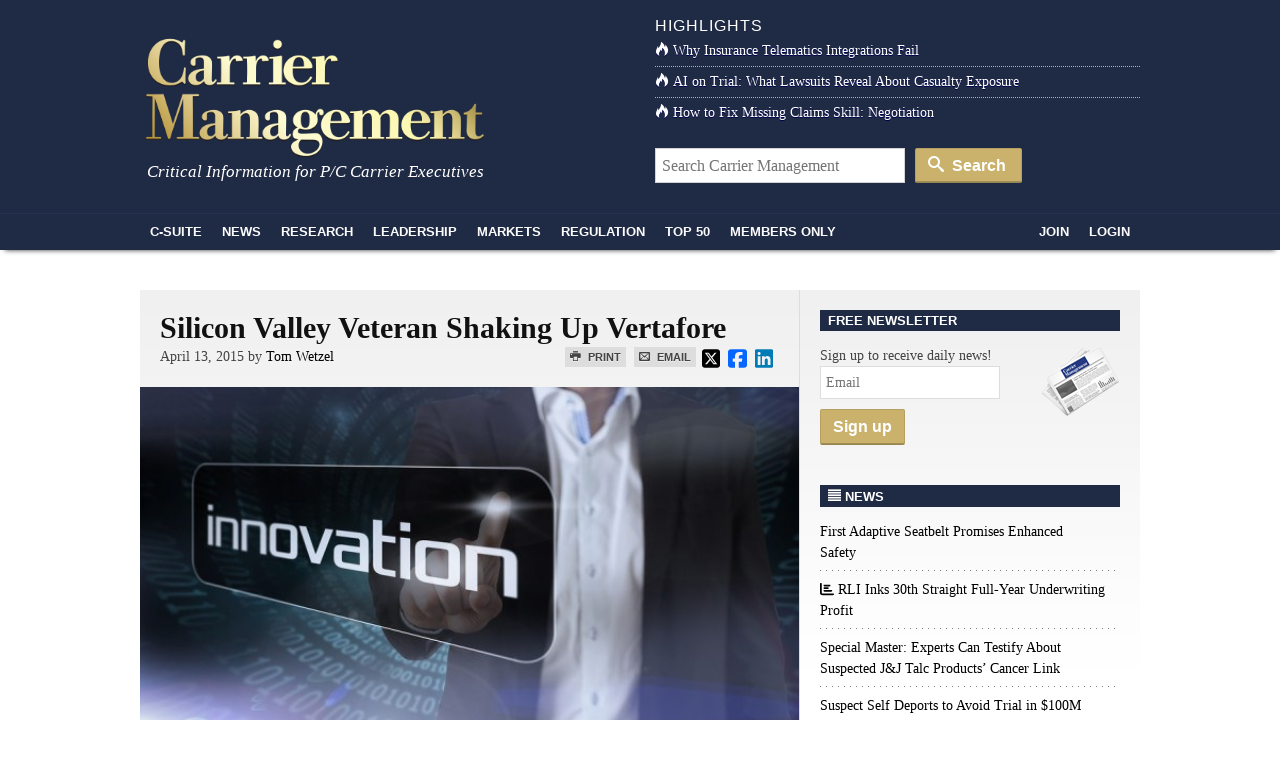

--- FILE ---
content_type: text/html; charset=UTF-8
request_url: https://www.carriermanagement.com/features/2015/04/13/138031.htm
body_size: 16612
content:
<!doctype html>
<html lang="en">
    <head>
  <meta charset="utf-8">
  <meta http-equiv="x-ua-compatible" content="ie=edge">
  <meta name="viewport" content="width=device-width, initial-scale=1">
  <script src="https://kit.fontawesome.com/bf319bf1b6.js" crossorigin="anonymous"></script>
  <meta name='robots' content='index, follow, max-image-preview:large, max-snippet:-1, max-video-preview:-1' />

	<title>Silicon Valley Veteran Shaking Up Vertafore</title>
	<meta name="description" content="Vertafore is forging new partnerships and shaking up how it develops and deploys new products. A big reason behind these efforts is Greg Wright, the" />
	<link rel="canonical" href="https://www.carriermanagement.com/features/2015/04/13/138031.htm" />
	<meta property="og:locale" content="en_US" />
	<meta property="og:type" content="article" />
	<meta property="og:title" content="Silicon Valley Veteran Shaking Up Vertafore - Carrier Management" />
	<meta property="og:description" content="Vertafore is forging new partnerships and shaking up how it develops and deploys new products. A big reason behind these efforts is Greg Wright, the" />
	<meta property="og:url" content="https://www.carriermanagement.com/features/2015/04/13/138031.htm" />
	<meta property="og:site_name" content="Carrier Management" />
	<meta property="article:published_time" content="2015-04-13T18:55:54+00:00" />
	<meta property="article:modified_time" content="2015-04-14T13:13:42+00:00" />
	<meta property="og:image" content="https://www.carriermanagement.com/assets/bigstock-Businessman-pointing-to-word-i-69269329-innovation-binary-code-0s-and-1s.jpg" />
	<meta property="og:image:width" content="900" />
	<meta property="og:image:height" content="600" />
	<meta property="og:image:type" content="image/jpeg" />
	<meta name="author" content="Tom Wetzel" />
	<meta name="twitter:card" content="summary_large_image" />
	<meta name="twitter:label1" content="Written by" />
	<meta name="twitter:data1" content="Tom Wetzel" />
	<meta name="twitter:label2" content="Est. reading time" />
	<meta name="twitter:data2" content="3 minutes" />
	<script type="application/ld+json" class="yoast-schema-graph">{"@context":"https://schema.org","@graph":[{"@type":"Article","@id":"https://www.carriermanagement.com/features/2015/04/13/138031.htm#article","isPartOf":{"@id":"https://www.carriermanagement.com/features/2015/04/13/138031.htm"},"author":[{"@id":"https://www.carriermanagement.com/#/schema/person/image/ebd2f6b00f49ad7516ef41d0952d02fa"}],"headline":"Silicon Valley Veteran Shaking Up Vertafore","datePublished":"2015-04-13T18:55:54+00:00","dateModified":"2015-04-14T13:13:42+00:00","mainEntityOfPage":{"@id":"https://www.carriermanagement.com/features/2015/04/13/138031.htm"},"wordCount":642,"image":{"@id":"https://www.carriermanagement.com/features/2015/04/13/138031.htm#primaryimage"},"thumbnailUrl":"/assets/bigstock-Businessman-pointing-to-word-i-69269329-innovation-binary-code-0s-and-1s.jpg","keywords":["Agency Management Systems","AMS","Greg Wright","Gregory Wright","Tom Wetzel","Vertafore"],"articleSection":["Brand Management &amp; Sales","CTO / Technology","External Perspective","Featured","Industry News","Innovation"],"inLanguage":"en-US"},{"@type":"WebPage","@id":"https://www.carriermanagement.com/features/2015/04/13/138031.htm","url":"https://www.carriermanagement.com/features/2015/04/13/138031.htm","name":"Silicon Valley Veteran Shaking Up Vertafore - Carrier Management","isPartOf":{"@id":"https://www.carriermanagement.com/#website"},"primaryImageOfPage":{"@id":"https://www.carriermanagement.com/features/2015/04/13/138031.htm#primaryimage"},"image":{"@id":"https://www.carriermanagement.com/features/2015/04/13/138031.htm#primaryimage"},"thumbnailUrl":"/assets/bigstock-Businessman-pointing-to-word-i-69269329-innovation-binary-code-0s-and-1s.jpg","datePublished":"2015-04-13T18:55:54+00:00","dateModified":"2015-04-14T13:13:42+00:00","author":{"@id":"https://www.carriermanagement.com/#/schema/person/ae8292c27baba7fc2b3436907865bd98"},"description":"Vertafore is forging new partnerships and shaking up how it develops and deploys new products. A big reason behind these efforts is Greg Wright, the","breadcrumb":{"@id":"https://www.carriermanagement.com/features/2015/04/13/138031.htm#breadcrumb"},"inLanguage":"en-US","potentialAction":[{"@type":"ReadAction","target":["https://www.carriermanagement.com/features/2015/04/13/138031.htm"]}]},{"@type":"ImageObject","inLanguage":"en-US","@id":"https://www.carriermanagement.com/features/2015/04/13/138031.htm#primaryimage","url":"/assets/bigstock-Businessman-pointing-to-word-i-69269329-innovation-binary-code-0s-and-1s.jpg","contentUrl":"/assets/bigstock-Businessman-pointing-to-word-i-69269329-innovation-binary-code-0s-and-1s.jpg","width":900,"height":600},{"@type":"BreadcrumbList","@id":"https://www.carriermanagement.com/features/2015/04/13/138031.htm#breadcrumb","itemListElement":[{"@type":"ListItem","position":1,"name":"Features","item":"https://www.carriermanagement.com/features/"},{"@type":"ListItem","position":2,"name":"Silicon Valley Veteran Shaking Up Vertafore"}]},{"@type":"WebSite","@id":"https://www.carriermanagement.com/#website","url":"https://www.carriermanagement.com/","name":"Carrier Management","description":"Critical Information for P/C Insurance Company Executives &amp; Directors","potentialAction":[{"@type":"SearchAction","target":{"@type":"EntryPoint","urlTemplate":"https://www.carriermanagement.com/?s={search_term_string}"},"query-input":{"@type":"PropertyValueSpecification","valueRequired":true,"valueName":"search_term_string"}}],"inLanguage":"en-US"},{"@type":"Person","@id":"https://www.carriermanagement.com/#/schema/person/image/ebd2f6b00f49ad7516ef41d0952d02fa","name":"Tom Wetzel","image":{"@type":"ImageObject","inLanguage":"en-US","@id":"https://www.carriermanagement.com/#/schema/person/image/23494c9101089ad44ae88ce9d2f56aac","url":"https://secure.gravatar.com/avatar/?s=96&d=mm&r=g","contentUrl":"https://secure.gravatar.com/avatar/?s=96&d=mm&r=g","caption":"Tom Wetzel"},"description":"Tom Wetzel heads his own insurance marketing firm that specializes in social media programs for agents through its Social Media Content Roadmap. For more information, the firm’s website is www.wetzelandassociates.com. Contact him at twetzel@wetzelandassociates.com","url":"/author/tom-wetzel/"}]}</script>


<link rel='dns-prefetch' href='//proxy.beyondwords.io' />
<link rel='dns-prefetch' href='//cdnjs.cloudflare.com' />
<link rel='dns-prefetch' href='//static.addtoany.com' />
<link rel="alternate" title="oEmbed (JSON)" type="application/json+oembed" href="https://www.carriermanagement.com/wp-json/oembed/1.0/embed?url=https%3A%2F%2Fwww.carriermanagement.com%2Ffeatures%2F2015%2F04%2F13%2F138031.htm" />
<link rel="alternate" title="oEmbed (XML)" type="text/xml+oembed" href="https://www.carriermanagement.com/wp-json/oembed/1.0/embed?url=https%3A%2F%2Fwww.carriermanagement.com%2Ffeatures%2F2015%2F04%2F13%2F138031.htm&#038;format=xml" />
<style id='wp-img-auto-sizes-contain-inline-css' type='text/css'>
img:is([sizes=auto i],[sizes^="auto," i]){contain-intrinsic-size:3000px 1500px}
/*# sourceURL=wp-img-auto-sizes-contain-inline-css */
</style>
<style id='classic-theme-styles-inline-css' type='text/css'>
/*! This file is auto-generated */
.wp-block-button__link{color:#fff;background-color:#32373c;border-radius:9999px;box-shadow:none;text-decoration:none;padding:calc(.667em + 2px) calc(1.333em + 2px);font-size:1.125em}.wp-block-file__button{background:#32373c;color:#fff;text-decoration:none}
/*# sourceURL=/wp-includes/css/classic-themes.min.css */
</style>
<link rel="stylesheet" href="https://cdnjs.cloudflare.com/ajax/libs/twitter-bootstrap/3.4.1/css/bootstrap.min.css">
<link rel="stylesheet" href="https://www.carriermanagement.com/app/themes/carriermanagement/mix/dist/cm.css?v=133">
    <script id="zones">
    <!--// <![CDATA[
        var OA_source = ""
        var OA_zones = {'intext':173}
    // ]]> -->
    </script>
    <link rel="https://api.w.org/" href="https://www.carriermanagement.com/wp-json/" /><link rel="alternate" title="JSON" type="application/json" href="https://www.carriermanagement.com/wp-json/wp/v2/posts/138031" /><link rel="dns-prefetch" href="//ra.wellsmedia.com"><link rel="dns-prefetch" href="//doan9yfi4ok1q.cloudfront.net"><link rel="dns-prefetch" href="//d6zxf491dr98g.cloudfront.net"><link rel="dns-prefetch" href="//djj4itscfdfvu.cloudfront.net"><link rel="dns-prefetch" href="//cdn.segment.com"><link rel="dns-prefetch" href="//www.google-analytics.com"><link rel="dns-prefetch" href="//fonts.google.com"><link rel="dns-prefetch" href="//fonts.gstatic.com"><link rel="dns-prefetch" href="//cdnjs.cloudflare.com"><link rel="dns-prefetch" href="//ml314.com"><link rel="dns-prefetch" href="//in.getclicky.com"><link rel="dns-prefetch" href="//static.getclicky.com"><link rel="dns-prefetch" href="//www.woopra.com"><link rel="dns-prefetch" href="//static.woopra.com"><link rel="dns-prefetch" href="//pixel.quantserve.com"><link rel="dns-prefetch" href="//rules.quantcount.com"><link rel="dns-prefetch" href="//secure.quantserve.com"><script type="text/javascript">
!function(){var analytics=window.analytics=window.analytics||[];if(!analytics.initialize)if(analytics.invoked)window.console&&console.error&&console.error("Segment snippet included twice.");else{analytics.invoked=!0;analytics.methods=["trackSubmit","trackClick","trackLink","trackForm","pageview","identify","reset","group","track","ready","alias","debug","page","once","off","on","addSourceMiddleware","addIntegrationMiddleware","setAnonymousId","addDestinationMiddleware"];analytics.factory=function(e){return function(){var t=Array.prototype.slice.call(arguments);t.unshift(e);analytics.push(t);return analytics}};for(var e=0;e<analytics.methods.length;e++){var key=analytics.methods[e];analytics[key]=analytics.factory(key)}analytics.load=function(key,e){var t=document.createElement("script");t.type="text/javascript";t.async=!0;t.src="https://cdn.segment.com/analytics.js/v1/" + key + "/analytics.min.js";var n=document.getElementsByTagName("script")[0];n.parentNode.insertBefore(t,n);analytics._loadOptions=e};analytics._writeKey="bqXGlbC93QYmtYhizlE49NJv7C59SkY4";analytics.SNIPPET_VERSION="4.13.2";
analytics.load("bqXGlbC93QYmtYhizlE49NJv7C59SkY4");
analytics.page({"platform":"web","article-type":"free","category":"Brand Management & Sales, CTO \/ Technology, External Perspective, Featured, Industry News, Innovation","author":"Tom Wetzel"});
}}();

//ccm informer
(function(f,i,c){var a=decodeURIComponent,e="",l="",o="||",g=";;",h="split",b="length",j="indexOf",k=0,n="localStorage",m="_ccmdt";f[c]=f[c]||{};function d(q){var p;if(f[n]){return f[n][q]||""}else{p=i.cookie.match(q+"=([^;]*)");return(p&&p[1])||""}}f[c].us={};e=a(d(m))[h](o);k=e[b];if(k>0){while(k--){l=e[k][h]("=");if(l[b]>1){if(l[1][j](g)>-1){f[c].us[l[0]]=l[1][h](g);f[c].us[l[0]].pop()}else{f[c].us[l[0]]=l[1]}}}}})(window,document,"_ml");

analytics.ready(function() {
        (function () {
        _ml = window._ml || {};
        _ml.eid = '80530';
        _ml.informer = {
            callback: function (gaSet,gaSend) { //call back when profile is loaded

                // GA4
                if (typeof analytics != 'undefined' && !_ml.isEmptyObj(_ml.us)) {
                  analytics.track("bombora_profile", {
                    nonInteraction: 1,
                    bombora_domain: _ml.us.dm,
                    bombora_company_revenue: _ml.us.cr,
                    bombora_company_size: _ml.us.cs,
                    bombora_decision_maker: _ml.us.dcm,
                    bombora_functional_area: (_ml.us.fa && _ml.us.fa.length > 0) ? _ml.us.fa[0] : null,
                    bombora_industry: _ml.us.ind,
                    bombora_install_data: (_ml.us.ins && _ml.us.ins.length > 0) ? _ml.us.ins[0] : null,
                    bombora_predictive_cat: (_ml.us.pc && _ml.us.pc.length > 0) ? _ml.us.pc[0] : null,
                    bombora_professional_grp: (_ml.us.pg && _ml.us.pg.length > 0) ? _ml.us.pg[0] : null,
                    bombora_seniority: _ml.us.sn,
                    bombora_topic: (_ml.us.tp && _ml.us.tp.length > 0) ? _ml.us.tp[0] : null,
                  });
                }

            },
            enable: true
        };
        var s = document.getElementsByTagName('script')[0], cd = new Date(), mltag = document.createElement('script');
        mltag.type = 'text/javascript'; mltag.async = true;
        mltag.src = 'https://ml314.com/tag.aspx?' + cd.getDate() + cd.getMonth() + cd.getFullYear();
        s.parentNode.insertBefore(mltag, s);
    })();
});

</script>

<script src="https://cdn.usefathom.com/script.js" data-site="UQAOLAVK" defer></script>

<script defer data-domain="carriermanagement.com" src="https://plausible.io/js/script.js"></script>
<style id='global-styles-inline-css' type='text/css'>
:root{--wp--preset--aspect-ratio--square: 1;--wp--preset--aspect-ratio--4-3: 4/3;--wp--preset--aspect-ratio--3-4: 3/4;--wp--preset--aspect-ratio--3-2: 3/2;--wp--preset--aspect-ratio--2-3: 2/3;--wp--preset--aspect-ratio--16-9: 16/9;--wp--preset--aspect-ratio--9-16: 9/16;--wp--preset--color--black: #000000;--wp--preset--color--cyan-bluish-gray: #abb8c3;--wp--preset--color--white: #ffffff;--wp--preset--color--pale-pink: #f78da7;--wp--preset--color--vivid-red: #cf2e2e;--wp--preset--color--luminous-vivid-orange: #ff6900;--wp--preset--color--luminous-vivid-amber: #fcb900;--wp--preset--color--light-green-cyan: #7bdcb5;--wp--preset--color--vivid-green-cyan: #00d084;--wp--preset--color--pale-cyan-blue: #8ed1fc;--wp--preset--color--vivid-cyan-blue: #0693e3;--wp--preset--color--vivid-purple: #9b51e0;--wp--preset--gradient--vivid-cyan-blue-to-vivid-purple: linear-gradient(135deg,rgb(6,147,227) 0%,rgb(155,81,224) 100%);--wp--preset--gradient--light-green-cyan-to-vivid-green-cyan: linear-gradient(135deg,rgb(122,220,180) 0%,rgb(0,208,130) 100%);--wp--preset--gradient--luminous-vivid-amber-to-luminous-vivid-orange: linear-gradient(135deg,rgb(252,185,0) 0%,rgb(255,105,0) 100%);--wp--preset--gradient--luminous-vivid-orange-to-vivid-red: linear-gradient(135deg,rgb(255,105,0) 0%,rgb(207,46,46) 100%);--wp--preset--gradient--very-light-gray-to-cyan-bluish-gray: linear-gradient(135deg,rgb(238,238,238) 0%,rgb(169,184,195) 100%);--wp--preset--gradient--cool-to-warm-spectrum: linear-gradient(135deg,rgb(74,234,220) 0%,rgb(151,120,209) 20%,rgb(207,42,186) 40%,rgb(238,44,130) 60%,rgb(251,105,98) 80%,rgb(254,248,76) 100%);--wp--preset--gradient--blush-light-purple: linear-gradient(135deg,rgb(255,206,236) 0%,rgb(152,150,240) 100%);--wp--preset--gradient--blush-bordeaux: linear-gradient(135deg,rgb(254,205,165) 0%,rgb(254,45,45) 50%,rgb(107,0,62) 100%);--wp--preset--gradient--luminous-dusk: linear-gradient(135deg,rgb(255,203,112) 0%,rgb(199,81,192) 50%,rgb(65,88,208) 100%);--wp--preset--gradient--pale-ocean: linear-gradient(135deg,rgb(255,245,203) 0%,rgb(182,227,212) 50%,rgb(51,167,181) 100%);--wp--preset--gradient--electric-grass: linear-gradient(135deg,rgb(202,248,128) 0%,rgb(113,206,126) 100%);--wp--preset--gradient--midnight: linear-gradient(135deg,rgb(2,3,129) 0%,rgb(40,116,252) 100%);--wp--preset--font-size--small: 13px;--wp--preset--font-size--medium: 20px;--wp--preset--font-size--large: 36px;--wp--preset--font-size--x-large: 42px;--wp--preset--spacing--20: 0.44rem;--wp--preset--spacing--30: 0.67rem;--wp--preset--spacing--40: 1rem;--wp--preset--spacing--50: 1.5rem;--wp--preset--spacing--60: 2.25rem;--wp--preset--spacing--70: 3.38rem;--wp--preset--spacing--80: 5.06rem;--wp--preset--shadow--natural: 6px 6px 9px rgba(0, 0, 0, 0.2);--wp--preset--shadow--deep: 12px 12px 50px rgba(0, 0, 0, 0.4);--wp--preset--shadow--sharp: 6px 6px 0px rgba(0, 0, 0, 0.2);--wp--preset--shadow--outlined: 6px 6px 0px -3px rgb(255, 255, 255), 6px 6px rgb(0, 0, 0);--wp--preset--shadow--crisp: 6px 6px 0px rgb(0, 0, 0);}:where(.is-layout-flex){gap: 0.5em;}:where(.is-layout-grid){gap: 0.5em;}body .is-layout-flex{display: flex;}.is-layout-flex{flex-wrap: wrap;align-items: center;}.is-layout-flex > :is(*, div){margin: 0;}body .is-layout-grid{display: grid;}.is-layout-grid > :is(*, div){margin: 0;}:where(.wp-block-columns.is-layout-flex){gap: 2em;}:where(.wp-block-columns.is-layout-grid){gap: 2em;}:where(.wp-block-post-template.is-layout-flex){gap: 1.25em;}:where(.wp-block-post-template.is-layout-grid){gap: 1.25em;}.has-black-color{color: var(--wp--preset--color--black) !important;}.has-cyan-bluish-gray-color{color: var(--wp--preset--color--cyan-bluish-gray) !important;}.has-white-color{color: var(--wp--preset--color--white) !important;}.has-pale-pink-color{color: var(--wp--preset--color--pale-pink) !important;}.has-vivid-red-color{color: var(--wp--preset--color--vivid-red) !important;}.has-luminous-vivid-orange-color{color: var(--wp--preset--color--luminous-vivid-orange) !important;}.has-luminous-vivid-amber-color{color: var(--wp--preset--color--luminous-vivid-amber) !important;}.has-light-green-cyan-color{color: var(--wp--preset--color--light-green-cyan) !important;}.has-vivid-green-cyan-color{color: var(--wp--preset--color--vivid-green-cyan) !important;}.has-pale-cyan-blue-color{color: var(--wp--preset--color--pale-cyan-blue) !important;}.has-vivid-cyan-blue-color{color: var(--wp--preset--color--vivid-cyan-blue) !important;}.has-vivid-purple-color{color: var(--wp--preset--color--vivid-purple) !important;}.has-black-background-color{background-color: var(--wp--preset--color--black) !important;}.has-cyan-bluish-gray-background-color{background-color: var(--wp--preset--color--cyan-bluish-gray) !important;}.has-white-background-color{background-color: var(--wp--preset--color--white) !important;}.has-pale-pink-background-color{background-color: var(--wp--preset--color--pale-pink) !important;}.has-vivid-red-background-color{background-color: var(--wp--preset--color--vivid-red) !important;}.has-luminous-vivid-orange-background-color{background-color: var(--wp--preset--color--luminous-vivid-orange) !important;}.has-luminous-vivid-amber-background-color{background-color: var(--wp--preset--color--luminous-vivid-amber) !important;}.has-light-green-cyan-background-color{background-color: var(--wp--preset--color--light-green-cyan) !important;}.has-vivid-green-cyan-background-color{background-color: var(--wp--preset--color--vivid-green-cyan) !important;}.has-pale-cyan-blue-background-color{background-color: var(--wp--preset--color--pale-cyan-blue) !important;}.has-vivid-cyan-blue-background-color{background-color: var(--wp--preset--color--vivid-cyan-blue) !important;}.has-vivid-purple-background-color{background-color: var(--wp--preset--color--vivid-purple) !important;}.has-black-border-color{border-color: var(--wp--preset--color--black) !important;}.has-cyan-bluish-gray-border-color{border-color: var(--wp--preset--color--cyan-bluish-gray) !important;}.has-white-border-color{border-color: var(--wp--preset--color--white) !important;}.has-pale-pink-border-color{border-color: var(--wp--preset--color--pale-pink) !important;}.has-vivid-red-border-color{border-color: var(--wp--preset--color--vivid-red) !important;}.has-luminous-vivid-orange-border-color{border-color: var(--wp--preset--color--luminous-vivid-orange) !important;}.has-luminous-vivid-amber-border-color{border-color: var(--wp--preset--color--luminous-vivid-amber) !important;}.has-light-green-cyan-border-color{border-color: var(--wp--preset--color--light-green-cyan) !important;}.has-vivid-green-cyan-border-color{border-color: var(--wp--preset--color--vivid-green-cyan) !important;}.has-pale-cyan-blue-border-color{border-color: var(--wp--preset--color--pale-cyan-blue) !important;}.has-vivid-cyan-blue-border-color{border-color: var(--wp--preset--color--vivid-cyan-blue) !important;}.has-vivid-purple-border-color{border-color: var(--wp--preset--color--vivid-purple) !important;}.has-vivid-cyan-blue-to-vivid-purple-gradient-background{background: var(--wp--preset--gradient--vivid-cyan-blue-to-vivid-purple) !important;}.has-light-green-cyan-to-vivid-green-cyan-gradient-background{background: var(--wp--preset--gradient--light-green-cyan-to-vivid-green-cyan) !important;}.has-luminous-vivid-amber-to-luminous-vivid-orange-gradient-background{background: var(--wp--preset--gradient--luminous-vivid-amber-to-luminous-vivid-orange) !important;}.has-luminous-vivid-orange-to-vivid-red-gradient-background{background: var(--wp--preset--gradient--luminous-vivid-orange-to-vivid-red) !important;}.has-very-light-gray-to-cyan-bluish-gray-gradient-background{background: var(--wp--preset--gradient--very-light-gray-to-cyan-bluish-gray) !important;}.has-cool-to-warm-spectrum-gradient-background{background: var(--wp--preset--gradient--cool-to-warm-spectrum) !important;}.has-blush-light-purple-gradient-background{background: var(--wp--preset--gradient--blush-light-purple) !important;}.has-blush-bordeaux-gradient-background{background: var(--wp--preset--gradient--blush-bordeaux) !important;}.has-luminous-dusk-gradient-background{background: var(--wp--preset--gradient--luminous-dusk) !important;}.has-pale-ocean-gradient-background{background: var(--wp--preset--gradient--pale-ocean) !important;}.has-electric-grass-gradient-background{background: var(--wp--preset--gradient--electric-grass) !important;}.has-midnight-gradient-background{background: var(--wp--preset--gradient--midnight) !important;}.has-small-font-size{font-size: var(--wp--preset--font-size--small) !important;}.has-medium-font-size{font-size: var(--wp--preset--font-size--medium) !important;}.has-large-font-size{font-size: var(--wp--preset--font-size--large) !important;}.has-x-large-font-size{font-size: var(--wp--preset--font-size--x-large) !important;}
/*# sourceURL=global-styles-inline-css */
</style>
</head>

    <body class="wp-singular post-template-default single single-post postid-138031 single-format-standard wp-theme-carriermanagement 138031.htm">
                
<header id="header" class="clearfix">
    <a class="skip-link" href='#main'>Skip to content</a>

    
    <div id="logo-area" class="container">
        <div class="row">
            <div class="col col-sm-6">
                <h1 id="logo"><a href="https://www.carriermanagement.com/" title="Carrier Management" rel="home"><img src="https://www.carriermanagement.com/img/cm-logo-nom-926x334.png" alt="Carrier Management" width="340" height="125" /></a></h1>
                <div id="tagline">Critical Information for P/C Carrier Executives</div>
            </div>

            <div class="col col-sm-6 headlines">
                <h4>Highlights</h4>
<ul>
    <li><a href="https://www.carriermanagement.com/features/2025/11/24/281755.htm"><i class="icon-fire  icon-white"></i>Why Insurance Telematics Integrations Fail</a></li><li><a href="https://www.carriermanagement.com/features/2025/11/17/281493.htm"><i class="icon-fire  icon-white"></i>AI on Trial: What Lawsuits Reveal About Casualty Exposure</a></li><li><a href="https://www.carriermanagement.com/features/2025/12/10/282224.htm"><i class="icon-fire  icon-white"></i>How to Fix Missing Claims Skill: Negotiation</a></li></ul>
<form role="search" method="get" class="form-search" action="https://www.carriermanagement.com/search/">
  <label class="hide" for="q">Search for:</label>
  <input type="text" value="" name="q" id="q" class="search-query" placeholder="Search Carrier Management">
  <button type="submit" class="btn btn-primary"><i class="icon-search icon-white"></i> Search</button>
</form>
            </div>
        </div>
    </div>
    <div id="sticky-nav-marker"></div>
    <div id="sticky-nav">
        <div class="container">
            <ul class="nav-main">
                <li id="small-logo"><a href="/"><img src="/assets/img/carrier-management-gold-95x36.png" alt="Carrier Management"/></a></li>
                <li id="nav-csuite" class="subnav hidden-xs"><a href="/c-suite/">C-Suite</a></li>
                <li id="nav-news" class="subnav"><a href="/news/">News</a></li>
                <li id="nav-research"><a href="/research/">Research</a></li>
                <li id="nav-leadership" class="subnav"><a href="/leadership-strategy/">Leadership</a></li>
                <li id="nav-markets" class="subnav hidden-xs"><a href="/markets/">Markets</a></li>
                <li id="nav-regulation" class="subnav hidden-xs"><a href="/regulation-compliance/">Regulation</a></li>
                <li id="nav-top" class="subnav"><a href="/top-content/">Top 50</a></li>
                <li id="nav-membersonly" class="subnav"><a href="/members-only/">Members Only</a></li>
            </ul>
            <ul class="nav-main pull-right">
                                                        <li id="nav-join" class="subnav"><a href="https://www.carriermanagement.com/members/signup?redirect_to=https%3A%2F%2Fwww.carriermanagement.com%2Ffeatures%2F2015%2F04%2F13%2F138031.htm" rel="nofollow">Join</a></li>
                    <li id="nav-login"><a href="https://www.carriermanagement.com/members/login?redirect_to=https://www.carriermanagement.com/features/2015/04/13/138031.htm" rel="nofollow">Login</a></li>
                                                </ul>
        </div>

        <div id="sticky-nav-header" class="mega-menu hide">
    <div id="subnav-csuite" class="subnav">
        <div class="container">
            <div class="row">
                <div class="col col-sm-4">
                    <ul class="nav nav-list">
                        <li><a href="/c-suite/boardroom-agenda/">Boardroom Agenda</a></li>
                        <li><a href="/c-suite/chief-executive/">CEO / Chief Executive</a></li>
                        <li><a href="/c-suite/financial/">CFO / Financial</a></li>
                        <li><a href="/c-suite/underwriting/">Underwriting</a></li>
                        <li><a href="/c-suite/technology/">CTO / Technology</a></li>
                        <li><a href="/c-suite/risk/">Risk</a></li>
                        <li><a href="/c-suite/brand-management/">Brand Management &amp; Sales</a></li>
                        <li><a href="/c-suite/investment-officers/">Investment Officers</a></li>
                        <li><a href="/c-suite/claims-legal/">Claims / Legal</a></li>
                        <li><a href="/c-suite/talent-management/">Talent Management</a></li>
                    </ul>
                </div>
                                    <div class="col col-sm-4">
                        <a class="article" href="https://www.carriermanagement.com/news/2026/01/23/283770.htm">
                            <img width="300" height="150" src="/assets/20251213_EX60_MEDIA_044-300x150.jpeg" class="attachment-mega-menu-span4 size-mega-menu-span4 wp-post-image" alt="" decoding="async">                            <span>First Adaptive Seatbelt Promises Enhanced Safety</span>
                        </a>
                    </div>
                                    <div class="col col-sm-4">
                        <a class="article" href="https://www.carriermanagement.com/news/2026/01/23/283771.htm">
                            <img width="300" height="150" src="/assets/full_pose_baseball_player_swinging_bat_and_loo_aaeb3f7e-885b-454a-9a52-4c8aa47ac542-300x150.png" class="attachment-mega-menu-span4 size-mega-menu-span4 wp-post-image" alt="" decoding="async">                            <span>RLI Inks 30th Straight Full-Year Underwriting Profit</span>
                        </a>
                    </div>
                            </div>
        </div>
    </div>

    <div id="subnav-news" class="subnav">
        <div class="container">
            <div class="row">
                <div class="col col-sm-4">
                    <ul class="nav nav-list">
                        <li><a href="/news/us/">U.S.</a></li>
                        <li><a href="/news/international/">International</a></li>
                        <li><a href="/news/industry-news/">Industry News</a></li>
                        <li><a href="/news/government/">Government</a></li>
                        <li><a href="/news/technology-science/">Technology &amp; Science</a></li>
                    </ul>
                </div>
                                    <div class="col col-sm-4">
                        <a class="article" href="https://www.carriermanagement.com/news/2026/01/23/283767.htm">
                            <img width="300" height="150" src="/assets/Johnson-and-Johnson-court-gavel-Bigstock-2-300x150.jpg" class="attachment-mega-menu-span4 size-mega-menu-span4 wp-post-image" alt="" loading="lazy" decoding="async">                            <span>Special Master: Experts Can Testify About Suspected J&#038;J Talc Products&#8217; Cancer Link</span>
                        </a>
                    </div>
                                    <div class="col col-sm-4">
                        <a class="article" href="https://www.carriermanagement.com/news/2026/01/23/283763.htm">
                            <img width="300" height="150" src="/assets/AP26022068908311-300x150.jpg" class="attachment-mega-menu-span4 size-mega-menu-span4 wp-post-image" alt="" loading="lazy" decoding="async">                            <span>Suspect Self Deports to Avoid Trial in $100M California Jewelry Heist</span>
                        </a>
                    </div>
                            </div>

            <h4><a href="/news/">See all News <i class="icon-open-right"></i></a></h4>
        </div>
    </div>

    <div id="subnav-leadership" class="subnav">
        <div class="container">
            <div class="row">
                <div class="col col-sm-4">
                    <ul class="nav nav-list">
                        <li><a href="/leadership-strategy/executive-spotlight/">Executive Spotlight</a></li>
                        <li><a href="/leadership-strategy/innovation/">Innovation</a></li>
                        <li><a href="/leadership-strategy/strategy/">Strategy</a></li>
                        <li><a href="/leadership-strategy/leadership/">Leadership</a></li>
                        <li><a href="/leadership-strategy/performance/">Performance</a></li>
                        <li><a href="/leadership-strategy/growth-initiatives/">Growth Initiatives</a></li>
                        <li><a href="/leadership-strategy/social-responsibility/">Social Responsibility</a></li>
                    </ul>
                </div>
                                    <div class="col col-sm-4">
                        <a class="article" href="https://www.carriermanagement.com/features/2026/01/23/283745.htm" style="display: block;">
                            <img width="300" height="150" src="/assets/Wildfire-Aftermath-Adjuster-on-Phone-ChatGPT-Image-Jan-16-2026-01_19_24-PM-300x150.png" class="attachment-mega-menu-span4 size-mega-menu-span4 wp-post-image" alt="" loading="lazy" decoding="async">                            <span>Navigating Seasonal Spikes in Insurance: Lessons From the 2025 LA Wildfires</span>
                        </a>
                    </div>
                                    <div class="col col-sm-4">
                        <a class="article" href="https://www.carriermanagement.com/news/2026/01/22/283686.htm" style="display: block;">
                            <img width="300" height="150" src="/assets/Travelers-Hartford-Connecticut-2-full-300x150.jpg" class="attachment-mega-menu-span4 size-mega-menu-span4 wp-post-image" alt="" loading="lazy" decoding="async">                            <span>20,000 AI Users at Travelers Prep for Innovation 2.0; Claims Call Centers Cut</span>
                        </a>
                    </div>
                            </div>
        </div>
    </div>

    <div id="subnav-markets" class="subnav">
        <div class="container">
            <div class="row">
                <div class="col col-sm-4">
                    <ul class="nav nav-list">
                        <li><a href="/markets/reinsurance/">Reinsurance</a></li>
                        <li><a href="/markets/emerging-markets/">Emerging Markets</a></li>
                        <li><a href="/markets/global-economy/">Global Economy</a></li>
                        <li><a href="/markets/personal-lines/">Personal Lines</a></li>
                        <li><a href="/markets/commercial-lines/">Commercial Lines</a></li>
                        <li><a href="/markets/specialty/">Specialty</a></li>
                    </ul>
                </div>
                                    <div class="col col-sm-4">
                        <a class="article" href="https://www.carriermanagement.com/news/2026/01/22/283693.htm" style="display: block;">
                            <img width="300" height="150" src="/assets/zurich-insurance-group-hq-bloomberg-300x150.jpg" class="attachment-mega-menu-span4 size-mega-menu-span4 wp-post-image" alt="" loading="lazy" decoding="async">                            <span>Update: Beazley Rejects Zurich Insurance&#8217;s £7.7 Billion Takeover Bid</span>
                        </a>
                    </div>
                                    <div class="col col-sm-4">
                        <a class="article" href="https://www.carriermanagement.com/news/2026/01/21/283656.htm" style="display: block;">
                            <img width="300" height="150" src="/assets/Home-burning-in-Colorado-Bloomberg-300x150.jpg" class="attachment-mega-menu-span4 size-mega-menu-span4 wp-post-image" alt="" loading="lazy" decoding="async">                            <span>LA Fire Survivors Got a Rude Surprise That Could Hit More Americans</span>
                        </a>
                    </div>
                            </div>
        </div>
    </div>

    <div id="subnav-regulation" class="subnav">
        <div class="container">
            <div class="row">
                <div class="col col-sm-4">
                    <ul class="nav nav-list">
                        <li><a href="/regulation-compliance/insurance-regulation/">Insurance Regulation</a></li>
                        <li><a href="/regulation-compliance/securities-regulation/">Securities Regulation</a></li>
                        <li><a href="/regulation-compliance/accounting-tax/">Accounting &amp; Tax</a></li>
                        <li><a href="/regulation-compliance/rating-agencies/">Rating Agencies</a></li>
                    </ul>
                </div>
                                    <div class="col col-sm-4">
                        <a class="article" href="https://www.carriermanagement.com/news/2026/01/21/283654.htm" style="display: block;">
                            <img width="300" height="150" src="/assets/Capitol-Hill-300x150.jpg" class="attachment-mega-menu-span4 size-mega-menu-span4 wp-post-image" alt="" loading="lazy" decoding="async">                            <span>Insurance Regulators, Trades Get Behind Latest Effort to Abolish FIO</span>
                        </a>
                    </div>
                                    <div class="col col-sm-4">
                        <a class="article" href="https://www.carriermanagement.com/news/2026/01/20/283636.htm" style="display: block;">
                            <img width="300" height="150" src="/assets/AdobeStock_713370191-businessman-balancing-stable-unstable-300x150.jpeg" class="attachment-mega-menu-span4 size-mega-menu-span4 wp-post-image" alt="" loading="lazy" decoding="async">                            <span>Outlook on Reinsurance Has Changed; Pre-&#8217;23 Property Pricing Back: AM Best</span>
                        </a>
                    </div>
                            </div>
        </div>
    </div>

    <div id="subnav-top" class="subnav">
        <div class="container">
            <div class="row">
                            <div class="col col-sm-3">
                    <a class="article" href="https://www.carriermanagement.com/news/2026/01/06/283147.htm">
                        <img width="235" height="150" src="/assets/satellite-view-of-hurricane-1543208143-AdobeStock-235x150.jpeg" class="attachment-mega-menu-span3 size-mega-menu-span3 wp-post-image" alt="" loading="lazy" decoding="async">                        <span>First Atlantic Hurricane Forecast for 2026 Suggests Season Close to 30-Year Norm</span>
                    </a>
                </div>
                            <div class="col col-sm-3">
                    <a class="article" href="https://www.carriermanagement.com/features/2026/01/08/283223.htm">
                        <img width="235" height="150" src="/assets/2026-trends-AdobeStock_1710044090-235x150.jpeg" class="attachment-mega-menu-span3 size-mega-menu-span3 wp-post-image" alt="" loading="lazy" decoding="async">                        <span>Five AI Trends Reshaping Insurance in 2026</span>
                    </a>
                </div>
                            <div class="col col-sm-3">
                    <a class="article" href="https://www.carriermanagement.com/news/2026/01/12/283239.htm">
                        <img width="235" height="150" src="/assets/Better-Insurance-Financials-Operating-Income-with-AI-235x150.png" class="attachment-mega-menu-span3 size-mega-menu-span3 wp-post-image" alt="" loading="lazy" decoding="async">                        <span>Expense Ratio Analysis: AI, Remote Work Drive Better P/C Insurer Results</span>
                    </a>
                </div>
                            <div class="col col-sm-3">
                    <a class="article" href="https://www.carriermanagement.com/news/2026/01/06/283094.htm">
                        <img width="235" height="150" src="/assets/bigstock-Business-people-making-a-toast-party-424469132-235x150.jpg" class="attachment-mega-menu-span3 size-mega-menu-span3 wp-post-image" alt="" loading="lazy" decoding="async">                        <span>Good Times for U.S. P/C Insurers May Not Last; Auto Challenges Ahead</span>
                    </a>
                </div>
                        </div>

            <h4><a href="/top-content/">See all Top 50 <i class="icon-open-right"></i></a></h4>
        </div>
    </div>

    <div id="subnav-membersonly" class="subnav">
        <div class="container">
            <div class="row">
                            <div class="col col-sm-3">
                    <a class="article" href="https://www.carriermanagement.com/features/2026/01/21/283658.htm">
                        <img width="235" height="150" src="/assets/2026-trends-AdobeStock_1865075770-235x150.jpeg" class="attachment-mega-menu-span3 size-mega-menu-span3 wp-post-image" alt="" loading="lazy" decoding="async">                        <span>Six Forces That Will Reshape Insurance in 2026</span>
                    </a>
                </div>
                            <div class="col col-sm-3">
                    <a class="article" href="https://www.carriermanagement.com/features/2026/01/20/283596.htm">
                        <img width="235" height="150" src="/assets/AI-driven-financial-analysis-on-paper-ChatGPT-235x150.png" class="attachment-mega-menu-span3 size-mega-menu-span3 wp-post-image" alt="" loading="lazy" decoding="async">                        <span>Negotiation by Design: Why Writing Beats Talking</span>
                    </a>
                </div>
                            <div class="col col-sm-3">
                    <a class="article" href="https://www.carriermanagement.com/features/2026/01/05/283067.htm">
                        <img width="235" height="150" src="/assets/12222025-Two-roads-diverge-good-enough-and-optimal-Copilot-235x150.jpg" class="attachment-mega-menu-span3 size-mega-menu-span3 wp-post-image" alt="" loading="lazy" decoding="async">                        <span>Why &#8216;Good Enough&#8217; Is Killing Insurance: The Hidden Cost of Satisficing</span>
                    </a>
                </div>
                            <div class="col col-sm-3">
                    <a class="article" href="https://www.carriermanagement.com/features/2025/12/29/282845.htm">
                        <img width="235" height="150" src="/assets/bigstock-Digital-Transaction-Outline-O-371425219-235x150.jpg" class="attachment-mega-menu-span3 size-mega-menu-span3 wp-post-image" alt="" loading="lazy" decoding="async">                        <span>How Insurers Can Avoid Post-Merger Technology Failure</span>
                    </a>
                </div>
                        </div>

            <h4><a href="/members-only/">See all Members Only Content <i class="icon-open-right"></i></a></h4>
        </div>
    </div>
    <div id="subnav-join" class="subnav">
        <div class="container">
            <div class="row">
                <div class="col col-sm-4">
                    <h4>Benefits</h4>
                    <ul class="bullets">
                        <li><strong>News for the P/C Insurance C-Suite</strong> - Focused reporting from reliable sources and experienced financial journalists.</li>
                        <li><strong>Research and Analysis Not Found Elsewhere</strong> - Exclusive content from researchers think tanks, industry experts and respected analysts.</li>
                        <li><strong>High-Profile Peers</strong> - Interviews with thought leaders in the global and U.S. insurance industry.</li>
                    </ul>
                </div>
                <div class="col col-sm-4 col-sm-offset-1">
                    <h4>Online Access</h4>
                    Complete, unrestricted access to the popular CarrierManagement.com website, which provides insurance company C-suite executives with daily news, white papers, advice, instruction and editorial on how to manage insurance companies more efficiently and more effectively.
                </div>
            </div>
        </div>
    </div>
</div>
    </div>
</header>

        <div class="wrap container" role="document">
                        <div class="content row">
                <main class="main">
                    <div class="article-feed" data-infinite-scroll data-toc="[{&quot;id&quot;:138031,&quot;title&quot;:&quot;Silicon Valley Veteran Shaking Up Vertafore&quot;,&quot;permalink&quot;:&quot;https:\/\/www.carriermanagement.com\/features\/2015\/04\/13\/138031.htm&quot;,&quot;author&quot;:&quot;&quot;,&quot;category&quot;:&quot;brand-management&quot;},{&quot;id&quot;:283223,&quot;title&quot;:&quot;&lt;i class=\&quot;icon-lock\&quot; data-toggle=\&quot;tooltip\&quot; data-title=\&quot;Members Only\&quot;&gt;&lt;\/i&gt;Five AI Trends Reshaping Insurance in 2026&quot;,&quot;permalink&quot;:&quot;https:\/\/www.carriermanagement.com\/features\/2026\/01\/08\/283223.htm&quot;,&quot;author&quot;:&quot;&quot;,&quot;category&quot;:&quot;technology&quot;},{&quot;id&quot;:282845,&quot;title&quot;:&quot;&lt;i class=\&quot;icon-lock\&quot; data-toggle=\&quot;tooltip\&quot; data-title=\&quot;Members Only\&quot;&gt;&lt;\/i&gt;How Insurers Can Avoid Post-Merger Technology Failure&quot;,&quot;permalink&quot;:&quot;https:\/\/www.carriermanagement.com\/features\/2025\/12\/29\/282845.htm&quot;,&quot;author&quot;:&quot;&quot;,&quot;category&quot;:&quot;technology&quot;},{&quot;id&quot;:282905,&quot;title&quot;:&quot;Carrier Management&#039;s 2025 Top Insurance News Articles (Reader&#039;s Picks)&quot;,&quot;permalink&quot;:&quot;https:\/\/www.carriermanagement.com\/features\/2025\/12\/30\/282905.htm&quot;,&quot;author&quot;:&quot;&quot;,&quot;category&quot;:&quot;commercial-lines&quot;},{&quot;id&quot;:283745,&quot;title&quot;:&quot;&lt;i class=\&quot;icon-lock\&quot; data-toggle=\&quot;tooltip\&quot; data-title=\&quot;Members Only\&quot;&gt;&lt;\/i&gt;Navigating Seasonal Spikes in Insurance: Lessons From the 2025 LA Wildfires&quot;,&quot;permalink&quot;:&quot;https:\/\/www.carriermanagement.com\/features\/2026\/01\/23\/283745.htm&quot;,&quot;author&quot;:&quot;&quot;,&quot;category&quot;:&quot;featured&quot;}]">
    
<div class="article-wrap"
     data-id="138031"
     data-permalink="https://www.carriermanagement.com/features/2015/04/13/138031.htm"
>
        <div class="bzn bzn-sized bzn-header-970x90">
        <ins data-revive-zoneid="117" data-revive-source="" data-revive-block="1" data-revive-id="36eb7c2bd3daa932a43cc2a8ffbed3a9" ></ins>
        <script async src="https://ra.wellsmedia.com/www/delivery/asyncjs.php"></script>
    </div>
    <!-- Begin Entry -->
    <div class="article post-138031 post type-post status-publish format-standard has-post-thumbnail hentry category-brand-management category-technology category-external-perspective category-featured category-industry-news category-innovation tag-agency-management-systems tag-ams tag-greg-wright tag-gregory-wright tag-tom-wetzel tag-vertafore">


        <div class="row row-equal-heights">
            <div class="main with-sidebar article-main article-equal-heights">
                
<div class="page-header clearfix">

    <h2>Silicon Valley Veteran Shaking Up Vertafore</h2>

    <div class="categories pull-right" style="margin-bottom: 0;">
        <span><a href="https://www.carriermanagement.com/features/2015/04/13/138031.htm?print" rel="nofollow" onClick="_gaq.push(['_trackEvent', 'Print', 'Type', 'Article Print']);"><i class="icon-printer"></i> Print</a></span>

        <span><a href="mailto:?subject=Silicon+Valley+Veteran+Shaking+Up+Vertafore&amp;body=Silicon+Valley+Veteran+Shaking+Up+Vertafore%0Ahttps://www.carriermanagement.com/features/2015/04/13/138031.htm" onClick="_gaq.push(['_trackEvent', 'Email This', 'Type', 'Article Tools']);"><i class="icon-envelope"></i> Email</a></span>

        <!-- AddThis Button BEGIN -->
<div class="social-icons pull-right" style="margin-top: 2px;">
    <div class="a2a_kit a2a_kit_size_18 a2a_default_style">
        <a class="a2a_button_twitter">
            <i class="fa-brands fa-square-x-twitter"></i>
        </a>
        <a class="a2a_button_facebook">
            <i class="fa-brands fa-square-facebook"></i>
        </a>
        <a class="a2a_button_linkedin">
            <i class="fa-brands fa-linkedin"></i>
        </a>
    </div>
</div>
<!-- AddThis Button END -->
    </div>

    <div class="meta">

        
        April 13, 2015
         by <a href="/author/tom-wetzel/">Tom Wetzel</a>
            </div>

    <div style="max-height:445px;overflow:hidden;clear:both;" class="featured-image"><img width="620" height="413" src="/assets/bigstock-Businessman-pointing-to-word-i-69269329-innovation-binary-code-0s-and-1s-620x413.jpg" class="feature-image wp-post-image" alt="" style="margin-top:-16px; height: auto;min-width: 100%;" fetchpriority="high" decoding="sync" srcset="/assets/bigstock-Businessman-pointing-to-word-i-69269329-innovation-binary-code-0s-and-1s-620x413.jpg 620w, /assets/bigstock-Businessman-pointing-to-word-i-69269329-innovation-binary-code-0s-and-1s-300x200.jpg 300w, /assets/bigstock-Businessman-pointing-to-word-i-69269329-innovation-binary-code-0s-and-1s-135x90.jpg 135w, /assets/bigstock-Businessman-pointing-to-word-i-69269329-innovation-binary-code-0s-and-1s.jpg 900w" sizes="(max-width: 620px) 100vw, 620px"></div></div>

<div class="entry-content">
    <article class="article-content clearfix">
    <p>Vertafore is forging new partnerships and shaking up how it develops and deploys new products. A big reason behind these efforts is Greg Wright, the company&#8217;s new senior vice president of Agency Management Systems who was featured prominently at the NetVu15 conference in Indianapolis last month.</p>
<p>Vertafore delivers cloud-based insurance software and services to more than 20,000 insurance agencies and carriers.</p>
<p>Wright, a veteran of Silicon Valley whose last stop was at Intuit, has been with the company a scant eight months.</p><div style="margin: 30px 0 24px -21px">    <div class="bzn bzn-sized bzn-intext">
        <ins data-revive-zoneid="173" data-revive-source="" data-revive-block="1" data-revive-id="36eb7c2bd3daa932a43cc2a8ffbed3a9" ></ins>
        <script async src="https://ra.wellsmedia.com/www/delivery/asyncjs.php"></script>
    </div></div>
<p>In that time, however, he&#8217;s added energy, focus and a new perspective on how to develop products that meet 21st century needs—a perspective that agents can embrace quickly. He&#8217;s quick to say the Vertafore team already in place when he arrived was top-notch, however there&#8217;s no question his non-insurance experience drives his quest to engineer a new path.</p>
<p><img decoding="async" class="alignright size-medium wp-image-138028" src="https://www.carriermanagement.com/assets/Greg-Wright-resized-300x208.jpg" alt="Greg Wright resized" width="300" height="208" srcset="/assets/Greg-Wright-resized-300x208.jpg 300w, /assets/Greg-Wright-resized-620x429.jpg 620w, /assets/Greg-Wright-resized-135x93.jpg 135w, /assets/Greg-Wright-resized.jpg 900w" sizes="(max-width: 300px) 100vw, 300px" /><div class="pullquote pull-right"><em>&#8220;This industry is far too inward-looking which only hurts our ability to find the right solutions to many challenges we face.&#8221;</em></p>
<p><em>Gregory Wright, SVP, Agency Management Systems </em></div></p>
<p>&#8220;When I arrived here, I was impressed with the insurance industry&#8217;s collaborative nature and how everyone wants to share best practices in order to better serve their clients,&#8221; Wright says. &#8220;At the same time, I was just as dismayed at the industry&#8217;s insularity. This industry is far too inward-looking which only hurts our ability to find the right solutions to many challenges we face.&#8221;</p>
<p>Wright says that too often a product gets developed because a long-time industry veteran perceives a need and creates a solution based on their narrow, insurance-only experience.</p><div style="margin: 30px 0 24px -21px">    <div class="bzn bzn-sized bzn-intext-2">
        <ins data-revive-zoneid="" data-revive-source="" data-revive-block="1" data-revive-id="36eb7c2bd3daa932a43cc2a8ffbed3a9" ></ins>
        <script async src="https://ra.wellsmedia.com/www/delivery/asyncjs.php"></script>
    </div></div>
<p>&#8220;I fully recognize our industry&#8217;s uniqueness and complexity,&#8221; he says. &#8220;Ours is not just a ring at a cash register between workflows and binding and many other steps,&#8221; he says.  &#8220;The industry, however, really does not have a purposeful data strategy and we&#8217;ve made it harder for ourselves. When it comes to data, we&#8217;ve built hundreds of one-way streets when we should be building single bridges.&#8221;</p>
<p>Wright says he uses a change management philosophy he learned at Intuit.</p>
<p>&#8220;The first step is to create the burning platform, in other words, to convey the need for a change in the strongest possible terms, he says. &#8220;We then point a new direction, identify the reasons for the change, and then become the role model for change.&#8221;</p>
<p>A common method to develop new products is to first ask agents what they need, however Wright says that presents a challenge.</p>
<div class="pullquote pull-right"><em>&#8220;</em><em>We can&#8217;t just listen to customers. You have to watch what they do and how they do it to truly understand their needs and what they can use.&#8221;</em></div>
<p>&#8220;Agents will tell us &#8216;I want to be able to do this,&#8217; or &#8216;I need to able to accomplish that,'&#8221; he said. &#8220;That&#8217;s fine as far as it goes, but I want to stop them at that point and ask the more critical question—&#8217;Why? What&#8217;s the reason behind you wanting to do it this way?'&#8221;</p>
<p>&#8220;Frankly, I&#8217;d like to get rid of the &#8216;how&#8217; questions and dig down to find the baseline objective and start there,&#8221; he says.</p>
<p>Wright notes, too, that too often software developers spend their time writing code for a problem only to find that once done, the finished product is too complicated and hard to use.</p>
<p>&#8220;We can&#8217;t just listen to customers. You have to watch what they do and how they do it to truly understand their needs and what they can use,&#8221; he says. &#8220;I am looking for MVPs or minimally viable products that address a need and build out from there. We want to come up solutions that are super simple that do not require a lot of training. Our goal for training is to facilitate active use.&#8221;</p>
    </article>
</div>

<div class="entry-footer">
        <div class="clearfix categories">
        <div class="tools pull-right">
            <span><a href="https://www.carriermanagement.com/features/2015/04/13/138031.htm?print" rel="nofollow" onClick="_gaq.push(['_trackEvent', 'Print', 'Type', 'Article Print']);"><i class="icon-printer"></i> Print</a></span>
            <span><a href="mailto:?subject=Silicon+Valley+Veteran+Shaking+Up+Vertafore&amp;body=Silicon+Valley+Veteran+Shaking+Up+Vertafore%0Ahttps://www.carriermanagement.com/features/2015/04/13/138031.htm" onClick="_gaq.push(['_trackEvent', 'Email This', 'Type', 'Article Tools']);"><i class="icon-envelope"></i> Email</a></span>

            <!-- AddThis Button BEGIN -->
<div class="social-icons clearfix" style="margin-top: 10px;">
    <div class="a2a_kit a2a_kit_size_18 a2a_default_style">
        <a class="a2a_button_twitter">
            <i class="fa-brands fa-square-x-twitter"></i>
        </a>
        <a class="a2a_button_facebook">
            <i class="fa-brands fa-square-facebook"></i>
        </a>
        <a class="a2a_button_linkedin">
            <i class="fa-brands fa-linkedin"></i>
        </a>
    </div>
</div>
<!-- AddThis Button END -->
        </div>
        <div><span><a href="https://www.carriermanagement.com/c-suite/brand-management/" rel="category tag">Brand Management &amp; Sales</a></span><span><a href="https://www.carriermanagement.com/c-suite/technology/" rel="category tag">CTO / Technology</a></span><span><a href="https://www.carriermanagement.com/viewpoints/external-perspective/" rel="category tag">External Perspective</a></span><span><a href="https://www.carriermanagement.com/featured/" rel="category tag">Featured</a></span><span><a href="https://www.carriermanagement.com/news/industry-news/" rel="category tag">Industry News</a></span><span><a href="https://www.carriermanagement.com/leadership-strategy/innovation/" rel="category tag">Innovation</a></span></div>
    </div>
    <div class="article-poll" data-post="138031">
    <div class="article-poll-vote">
        <p>Was this article valuable?</p>
        <div class="article-poll-buttons">
            <button class="article-poll-yes">Yes</button>
            <button class="article-poll-no">No</button>
        </div>
    </div>

    <div class="article-poll-feedback voted-no">
        <form class="feedback-form">
            <p>Thank you! Please tell us what we can do to improve this article.</p>
            <textarea placeholder="Enter you feedback..."></textarea>
            <button type="submit" class="submit" disabled>Submit</button>
            <button class="cancel">No Thanks</button>
        </form>
    </div>

    <div class="article-poll-feedback voted-yes">
        <form class="feedback-form">
            <p>Thank you! <span class="percent"></span>% of people found this article valuable. Please tell us what you liked about it.</p>
            <textarea placeholder="Enter you feedback..."></textarea>
            <button type="submit" class="submit" disabled>Submit</button>
            <button class="cancel">No Thanks</button>
        </form>
    </div>

    <div class="article-poll-more-articles">
        <p class="thank-you-text">Here are more articles you may enjoy.</p>
        <div class="article-grid-list row">
                    <div class="col col-sm-3">
                <a href="https://www.carriermanagement.com/news/2026/01/21/283646.htm">
                    <img width="134" height="134" src="/assets/bigstock-Beautiful-Flat-Design-Business-267997651-135x135.jpg" class="attachment-134x134 size-134x134 wp-post-image" alt="" decoding="async" srcset="/assets/bigstock-Beautiful-Flat-Design-Business-267997651-135x135.jpg 135w, /assets/bigstock-Beautiful-Flat-Design-Business-267997651-300x300.jpg 300w, /assets/bigstock-Beautiful-Flat-Design-Business-267997651-620x620.jpg 620w, /assets/bigstock-Beautiful-Flat-Design-Business-267997651-150x150.jpg 150w, /assets/bigstock-Beautiful-Flat-Design-Business-267997651-768x768.jpg 768w, /assets/bigstock-Beautiful-Flat-Design-Business-267997651.jpg 900w" sizes="(max-width: 134px) 100vw, 134px">Back to Normal: Swiss Re Institute Sees U.S. P/C Insurance Past Cyclical Peak                </a>
            </div>
                    <div class="col col-sm-3">
                <a href="https://www.carriermanagement.com/features/2026/01/08/283223.htm">
                    <img width="134" height="134" src="/assets/2026-trends-AdobeStock_1710044090-150x150.jpeg" class="attachment-134x134 size-134x134 wp-post-image" alt="" decoding="async">Five AI Trends Reshaping Insurance in 2026                </a>
            </div>
                    <div class="col col-sm-3">
                <a href="https://www.carriermanagement.com/news/2026/01/20/283636.htm">
                    <img width="134" height="134" src="/assets/AdobeStock_713370191-businessman-balancing-stable-unstable-150x150.jpeg" class="attachment-134x134 size-134x134 wp-post-image" alt="" decoding="async" loading="lazy">Outlook on Reinsurance Has Changed; Pre-&#8217;23 Property Pricing Back: AM Best                </a>
            </div>
                    <div class="col col-sm-3">
                <a href="https://www.carriermanagement.com/news/2026/01/12/283317.htm">
                    <img width="134" height="134" src="/assets/electric-power-station-Bloomberg-150x150.jpg" class="attachment-134x134 size-134x134 wp-post-image" alt="" decoding="async" loading="lazy">Goldman Sachs Warns U.S. Grids Face Power Crunch by 2030                </a>
            </div>
                </div>
    </div>

    <div class="article-poll-loading">
        <div class="loader"></div>
    </div>
</div>
    <div id="article-author" class="clearfix">
        <h4 class="heading">Contributor</h4>
        <div class="author clearfix">
            <h4><a href="/author/tom-wetzel/">Tom Wetzel, Wetzel and Associates</a></h4>
            Tom Wetzel heads his own insurance marketing firm that specializes in social media programs for agents through its Social Media Content Roadmap. For more information, the firm’s website is www.wetzelandassociates.com. Contact him at twetzel@wetzelandassociates.com        </div>
        </div>
<div class="related-articles"><h3>Related Articles</h3><div class="row"><div class="col col-sm-6 related-article"><a href="https://www.carriermanagement.com/news/2020/08/13/210186.htm" style="display: block;" class="clearfix"><img width="64" height="64" src="/assets/bigstock-Hand-Pushing-M-a-Or-Merger-And-70602277-64x64.jpg" class="attachment-64x64 size-64x64 wp-post-image" alt="" style="float: left; margin-right: 8px; border: 1px solid #000;" decoding="async" loading="lazy" srcset="/assets/bigstock-Hand-Pushing-M-a-Or-Merger-And-70602277-64x64.jpg 64w, /assets/bigstock-Hand-Pushing-M-a-Or-Merger-And-70602277-150x150.jpg 150w, /assets/bigstock-Hand-Pushing-M-a-Or-Merger-And-70602277-32x32.jpg 32w, /assets/bigstock-Hand-Pushing-M-a-Or-Merger-And-70602277-96x96.jpg 96w, /assets/bigstock-Hand-Pushing-M-a-Or-Merger-And-70602277-128x128.jpg 128w" sizes="auto, (max-width: 64px) 100vw, 64px"><span>Insurance Software Maker Vertafore Sold to Roper in $5.4B Deal</span></a></div><div class="col col-sm-6 related-article"><a href="https://www.carriermanagement.com/news/2013/05/02/105739.htm" style="display: block;" class="clearfix"><img width="64" height="64" src="/assets/Mergers-Acquisitions-64x64.jpg" class="attachment-64x64 size-64x64 wp-post-image" alt="" style="float: left; margin-right: 8px; border: 1px solid #000;" decoding="async" loading="lazy" srcset="/assets/Mergers-Acquisitions-64x64.jpg 64w, /assets/Mergers-Acquisitions-150x150.jpg 150w, /assets/Mergers-Acquisitions-32x32.jpg 32w, /assets/Mergers-Acquisitions-96x96.jpg 96w, /assets/Mergers-Acquisitions-128x128.jpg 128w" sizes="auto, (max-width: 64px) 100vw, 64px"><span>Applied Systems Acquires IVANS P/C Business</span></a></div></div><div class="row"><div class="col col-sm-6 related-article"><a href="https://www.carriermanagement.com/features/2015/04/13/138019.htm" style="display: block;" class="clearfix"><img width="64" height="64" src="/assets/bigstock-Businessman-with-binoculars-S-50976947-64x64.jpg" class="attachment-64x64 size-64x64 wp-post-image" alt="" style="float: left; margin-right: 8px; border: 1px solid #000;" decoding="async" loading="lazy" srcset="/assets/bigstock-Businessman-with-binoculars-S-50976947-64x64.jpg 64w, /assets/bigstock-Businessman-with-binoculars-S-50976947-150x150.jpg 150w, /assets/bigstock-Businessman-with-binoculars-S-50976947-32x32.jpg 32w, /assets/bigstock-Businessman-with-binoculars-S-50976947-96x96.jpg 96w, /assets/bigstock-Businessman-with-binoculars-S-50976947-128x128.jpg 128w" sizes="auto, (max-width: 64px) 100vw, 64px"><span>The One Thing Missing From Your Innovation Efforts: A View of Customers &#8216;In the Wild&#8217;</span></a></div><div class="col col-sm-6 related-article"><a href="https://www.carriermanagement.com/news/2014/03/10/119659.htm" style="display: block;" class="clearfix"><img width="64" height="64" src="/assets/NetVU_5color_tag-64x64.jpg" class="attachment-64x64 size-64x64 wp-post-image" alt="" style="float: left; margin-right: 8px; border: 1px solid #000;" decoding="async" loading="lazy" srcset="/assets/NetVU_5color_tag-64x64.jpg 64w, /assets/NetVU_5color_tag-150x150.jpg 150w, /assets/NetVU_5color_tag-32x32.jpg 32w, /assets/NetVU_5color_tag-96x96.jpg 96w, /assets/NetVU_5color_tag-128x128.jpg 128w" sizes="auto, (max-width: 64px) 100vw, 64px"><span>NetVU Names Miner Chairman of the Board</span></a></div></div></div><hr>
<div class="article-extras">
    <div class="row">
                <div class="col col-sm-6 latest-magazine">
                <h3>Latest Magazine</h3>
                <a href="/magazines/carrier-management-q4-2024">
                    <img src="https://d6zxf491dr98g.cloudfront.net/img/magazines/300/carrier-management-q4-2024.png" width="300" height="363" alt="Carrier Management magazine" />
                </a>
                <div style="display: flex; gap: 8px; margin-top: 4px;">
                    <a href="/magazines/" style="flex-grow: 1;" class="btn btn-cm btn-sm">View All</a>
                </div>
            </div>
        
        <div class="col col-sm-6 research-whitepapers">
            <h3>Research &amp; Whitepapers</h3>
                <div class="bzn bzn-sized bzn-research-v2-sidebar-1 bzn-research">
        <ins data-revive-zoneid="167" data-revive-source="" data-revive-block="1" data-revive-id="36eb7c2bd3daa932a43cc2a8ffbed3a9" ></ins>
        <script async src="https://ra.wellsmedia.com/www/delivery/asyncjs.php"></script>
    </div>    <div class="bzn bzn-sized bzn-research-v2-sidebar-2 bzn-research">
        <ins data-revive-zoneid="167" data-revive-source="" data-revive-block="1" data-revive-id="36eb7c2bd3daa932a43cc2a8ffbed3a9" ></ins>
        <script async src="https://ra.wellsmedia.com/www/delivery/asyncjs.php"></script>
    </div>    <div class="bzn bzn-sized bzn-research-v2-sidebar-3 bzn-research">
        <ins data-revive-zoneid="167" data-revive-source="" data-revive-block="1" data-revive-id="36eb7c2bd3daa932a43cc2a8ffbed3a9" ></ins>
        <script async src="https://ra.wellsmedia.com/www/delivery/asyncjs.php"></script>
    </div>        </div>
    </div>

</div>
</div>
            </div>

            <aside class="article-sidebar article-equal-heights sidebar">
                <div class="sidebar-static clearfix">
    <div class="widget">
        <h3 class="section-top">Free Newsletter</h3>
        <div class="newsletter-subscribe">
    <img src="https://www.carriermanagement.com/assets/img/newsletter-stack.png" width="80" height="72" alt="Newsletter" class="pull-right">Sign up to receive daily news!

    <form method="POST" action="https://www.carriermanagement.com/subscribe/store" accept-charset="UTF-8" id="free-newsletters">
        <input name="required" type="hidden" value="email,newsletters">
        <input name="subscriber_source" type="hidden" value="cm/sidebar">
        <input name="destination" type="hidden" value="thank-you">
        <input id="twitter-input" name="twitter" type="hidden" value="">

        <input type="hidden" name="newsletters[]" value="9463e36914-6093">
        <input type="hidden" name="newsletters[]" value="9463e36914-6229">

        <input type="text" id="email" name="email" placeholder="Email">

        <button type="submit" class="btn btn-primary">Sign up</button>
    </form>
</div>    </div>
</div>

<div class="sidebar-sticky clearfix">
    <div class="widget" data-refresh-ad data-zone="118">
            <div class="bzn bzn-sized bzn-right-2nd-300x250-1 bzn-sidebar">
        <ins data-revive-zoneid="118" data-revive-source="" data-revive-block="1" data-revive-id="36eb7c2bd3daa932a43cc2a8ffbed3a9" ></ins>
        <script async src="https://ra.wellsmedia.com/www/delivery/asyncjs.php"></script>
    </div>    </div>

    <div class="widget">
        <div class="features">
    <h3><i class="icon-align-justify icon-white"></i>News</h3>

    <ul class="highlights">
            <li class="clearfix">
            <a href="https://www.carriermanagement.com/news/2026/01/23/283770.htm">First Adaptive Seatbelt Promises Enhanced Safety</a>
        </li>
                <li class="clearfix">
            <a href="https://www.carriermanagement.com/news/2026/01/23/283771.htm"><i class="fas fa-chart-bar" data-toggle="tooltip" data-title="Chart" style="margin-right: 4px;"></i>RLI Inks 30th Straight Full-Year Underwriting Profit</a>
        </li>
                <li class="clearfix">
            <a href="https://www.carriermanagement.com/news/2026/01/23/283767.htm">Special Master: Experts Can Testify About Suspected J&#038;J Talc Products&#8217; Cancer Link</a>
        </li>
                <li class="clearfix hide-very-short">
            <a href="https://www.carriermanagement.com/news/2026/01/23/283763.htm">Suspect Self Deports to Avoid Trial in $100M California Jewelry Heist</a>
        </li>
                <li class="clearfix hide-short">
            <a href="https://www.carriermanagement.com/news/2026/01/23/283755.htm">Bermuda Re/Insurers to See U/W Profit Drop; M&#038;A Returns as Organic Growth Wanes</a>
        </li>
                <li class="clearfix hide-short">
            <a href="https://www.carriermanagement.com/news/2026/01/23/283750.htm">AI-Driven Threats Driving Spending Plans: AXIS</a>
        </li>
            </ul>
</div>


    </div>

    
        <div class="widget">
                <div class="bzn bzn-sized bzn-right-300x600-1 bzn-sidebar">
        <ins data-revive-zoneid="177" data-revive-source="" data-revive-block="1" data-revive-id="36eb7c2bd3daa932a43cc2a8ffbed3a9" ></ins>
        <script async src="https://ra.wellsmedia.com/www/delivery/asyncjs.php"></script>
    </div>        </div>

        <div class="widget">
        <h3>Research &amp; Whitepapers</h3>
    <div class="bzn bzn-sized bzn-research-sidebar-1 bzn-research">
        <ins data-revive-zoneid="166" data-revive-source="" data-revive-block="1" data-revive-id="36eb7c2bd3daa932a43cc2a8ffbed3a9" ></ins>
        <script async src="https://ra.wellsmedia.com/www/delivery/asyncjs.php"></script>
    </div>    <div class="bzn bzn-sized bzn-research-sidebar-2 bzn-research hide-very-short">
        <ins data-revive-zoneid="166" data-revive-source="" data-revive-block="1" data-revive-id="36eb7c2bd3daa932a43cc2a8ffbed3a9" ></ins>
        <script async src="https://ra.wellsmedia.com/www/delivery/asyncjs.php"></script>
    </div>    <div class="bzn bzn-sized bzn-research-sidebar-3 bzn-research hide-short">
        <ins data-revive-zoneid="166" data-revive-source="" data-revive-block="1" data-revive-id="36eb7c2bd3daa932a43cc2a8ffbed3a9" ></ins>
        <script async src="https://ra.wellsmedia.com/www/delivery/asyncjs.php"></script>
    </div>        </div>
    </div>
            </aside>
        </div>

    </div>
    <!-- End Entry -->

</div></div>                </main>

                            </div>
        </div>

        
<div id="footer-nav">
    <nav id="nav-footer">
        <ul>
            <li><a href="/c-suite/">C-Suite</a></li>
            <li><a href="/news/">News</a></li>
            <li><a href="/leadership-strategy/">Leadership</a></li>
            <li><a href="/markets/">Markets</a></li>
            <li><a href="/regulation-compliance/">Regulation</a></li>
            <li><a href="/top-content/">Top 50</a></li>
            <li><a href="/members-only/">Members Only</a></li>
            <li><a href="https://www.insurancejournal.tv/channels/carrier-management/">Videos</a></li>
        </ul>
    </nav>
</div>

<footer>
    <div class="container">
        <div class="footer-blocks">
            <div class="col col-md-3 col-sm-6">
                <h4><span><i class="icon-align-justify icon-white"></i>Headlines</span></h4>
                <ul>
                <li><a href="https://www.carriermanagement.com/features/2025/11/24/281755.htm"><i class="icon-fire  icon-white"></i>Why Insurance Telematics Integrations Fail</a></li><li><a href="https://www.carriermanagement.com/features/2025/11/17/281493.htm"><i class="icon-fire  icon-white"></i>AI on Trial: What Lawsuits Reveal About Casualty Exposure</a></li><li><a href="https://www.carriermanagement.com/features/2025/12/10/282224.htm"><i class="icon-fire  icon-white"></i>How to Fix Missing Claims Skill: Negotiation</a></li><li><a href="https://www.carriermanagement.com/features/2025/11/20/281652.htm"><i class="icon-fire  icon-white"></i>The Good Neighbor</a></li>                </ul>

                <h4><span><i class="icon-wrench icon-white"></i>Resources</span></h4>
                <ul>
                    <li><a href="https://www.insurancejournal.tv/channels/carrier-management/">Videos / Podcasts</a></li>
                    <li><a href="/contributors/">Contributors</a></li>
                </ul>
            </div>

            <div class="col col-md-3 col-sm-6">
                <h4><span><i class="icon-fire icon-white"></i>Popular Topics</span></h4>
                <ul>
                    <li><a href="/c-suite/boardroom-agenda/">Boardroom Agenda</a></li>
                    <li><a href="/c-suite/technology/">Technology</a></li>
                    <li><a href="/c-suite/financial/">Financial</a></li>
                    <li><a href="/news/">News</a></li>
                </ul>

                <h4><span class="brand-spotlight-orange">Brand Spotlight</span></h4>
                <ul>
                    <li><a href="/brand-spotlight/cotality/">Cotality</a></li><li><a href="/brand-spotlight/cytora/">Cytora</a></li><li><a href="/brand-spotlight/hazardhub/">HazardHub</a></li><li><a href="/brand-spotlight/indico-data/">Indico Data</a></li><li><a href="/brand-spotlight/majesco/">Majesco</a></li><li><a href="/brand-spotlight/verisk/">Verisk</a></li><li><a href="/brand-spotlight/vertafore/">Vertafore</a></li>
                    <!-- <li><a href="/brand-spotlight/corelogic/">CoreLogic</a></li>
                    <li><a href="/brand-spotlight/majesco/">Majesco</a></li>
                    <li><a href="/brand-spotlight/verisk/">Verisk</a></li>
                    <li><a href="/brand-spotlight/vertafore/">Vertafore</a></li> -->
                                    </ul>
            </div>

            <div class="col col-md-3 col-sm-6 clear-tablet">
                <h4><span><i class="icon-comment icon-white"></i>Connect with us</span></h4>
                <ul>
                    <li><a href="/subscribe/" class="social-email"><i class="icon-envelope"></i> Email Newsletters</a></li>
                    <li><a href="https://twitter.com/CarrierMgmt" class="social-twitter"><i class="fa-brands fa-x-twitter"></i> Twitter</a></li>
                    <li><a href="https://www.facebook.com/CarrierManagement/" class="social-facebook"><i class="fa-brands fa-facebook"></i> Facebook</a></li>
                    <li><a href="https://www.linkedin.com/company/carrier-management/" class="social-linkedin"><i class="fa-brands fa-linkedin"></i> LinkedIn</a></li>
                    <li><a href="/do-not-sell/" class="font-weight-bold">Do Not Sell My Info</a></li>
                </ul>
            </div>

            <div class="col col-md-3 col-sm-6">
                <h4><span>Carrier Management</span></h4>
                <ul>
                    <li><a href="/submitcontent/">Submit Content</a></li>
                    <li><a href="/advertise/">Advertise</a></li>
                    <li><a href="/subscribe/">Subscribe</a></li>
                    <li><a href="/contact/">Contact Us</a></li>
                </ul>

                <h4><span>Wells Media Group Network</span></h4>
                <ul class="network">
                    <li><a href="https://www.carriermanagement.com"><img src="/assets/img/network/cm.png" width="16" height="16" alt="Carrier Management icon">Carrier Management</a></li>
                    <li><a href="https://www.insurancejournal.com"><img src="/assets/img/network/ij.png" width="16" height="16" alt="Insurance Journal icon">Insurance Journal</a></li>
                    <li><a href="https://www.claimsjournal.com"><img src="/assets/img/network/cj.png" width="16" height="16" alt="Claims Journal icon">Claims Journal</a></li>
                    <li><a href="https://www.ijacademy.com"><img src="/assets/img/network/ija.png" width="16" height="16" alt="IJ Academy icon">Insurance Journal Academy</a></li>
                    <li><a href="https://www.insurancejournal.tv"><img src="/assets/img/network/ijtv.png" width="16" height="16" alt="Insurance Journal TV icon">Insurance Journal TV</a></li>
                    <li><a href="https://www.mynewmarkets.com"><img src="/assets/img/network/mnm.png" width="16" height="16" alt="MyNewMarkets.com icon">MyNewMarkets.com</a></li>
                </ul>
            </div>
        </div>
    </div>
    <div id="copyright">&copy; 2026 by Wells Media Group, Inc. <a href="/privacy/">Privacy Policy</a> | <a href="/terms/">Terms &amp; Conditions</a> | <a href="/sitemap/">Site Map</a></div>
</footer>

    <div class="bzn bzn-sized bzn-overlay">
        <ins data-revive-zoneid="180" data-revive-source="" data-revive-block="1" data-revive-id="36eb7c2bd3daa932a43cc2a8ffbed3a9" ></ins>
        <script async src="https://ra.wellsmedia.com/www/delivery/asyncjs.php"></script>
    </div>



<script type="speculationrules">
{"prefetch":[{"source":"document","where":{"and":[{"href_matches":"/*"},{"not":{"href_matches":["/wp/wp-*.php","/wp/wp-admin/*","/assets/*","/app/*","/app/plugins/*","/app/themes/carriermanagement/*","/*\\?(.+)"]}},{"not":{"selector_matches":"a[rel~=\"nofollow\"]"}},{"not":{"selector_matches":".no-prefetch, .no-prefetch a"}}]},"eagerness":"conservative"}]}
</script>
<script  src="https://cdnjs.cloudflare.com/ajax/libs/jquery/1.12.4/jquery.min.js" id="jquery-js"></script>
<script  src="https://cdnjs.cloudflare.com/ajax/libs/twitter-bootstrap/3.4.1/js/bootstrap.min.js" id="bootstrap-js-js"></script>
<script type="text/javascript" id="cm-scripts-js-extra">
/* <![CDATA[ */
var CM_Global = {"ajaxUrl":"https://www.carriermanagement.com/wp/wp-admin/admin-ajax.php","typesense_search_key":"rpS6tzRER4FBXrRrr7EXzD3mLGkWoxv3","typesense_default_collection":"cm-articles","typesense_featured_collection":"cm-featured","typesense_collections":{"articles":{"search":{"query_by":"title,content,year,tags,authors,opencalais_entities,companies,persons,cities,states,countries,date_formatted","highlight_fields":"title,content","highlight_affix_num_tokens":8,"text_match_type":"max_weight","per_page":10,"facet_by":"type,year,companies,persons,cities,states,countries","num_typos":0,"typo_tokens_threshold":0},"synonyms":{"cannabis":{"synonyms":["cannabis","marijuana","hemp","CBD","THC"]},"agribusiness":{"synonyms":["agribusiness","agri-business","farm insurance"]},"insurtech":{"synonyms":["insurtech","insurance technology","insuretech"]},"reinsurance":{"synonyms":["reinsurance","re-insurance"]},"jobs":{"synonyms":["jobs","careers"]},"property-casualty":{"synonyms":["P&C","PC Insurance","P/C"]},"auto":{"synonyms":["auto","automobile","car","vehicle"]},"e-o":{"synonyms":["E&O","errors and omissions","e and o"]},"hank-greenberg":{"synonyms":["Hank Greenberg","Maurice Hank Greenberg","Maurice Greenberg"]},"workers-comp":{"synonyms":["workers compensation"," workers comp","work comp"]}},"filters":{"recency_items":[{"label":"All Time"},{"label":"Past 7 Days","start":1768689410},{"label":"Past 30 Days","start":1766702210},{"label":"Past Year","start":1737758210}]},"queries":{"cm":{"document_mapper":"cm_search_article_to_searchable_document","query_args":{"post_type":["post","new"],"post_status":["publish"]}},"ijtv":{"db":"ijtv","document_mapper":"cm_search_ijtv_to_searchable_document","query_args":{"post_type":["post"],"post_status":["publish"]}}},"config":{"name":"cm-articles","fields":[{"name":"post_id","type":"int32"},{"name":"type","type":"string","facet":true},{"name":"date","type":"int64","sort":true},{"name":"post_date","type":"int64"},{"name":"date_formatted","type":"string"},{"name":"post_date_formatted","type":"string"},{"name":"year","type":"string","facet":true},{"name":"timestamp","type":"int64"},{"name":"title","type":"string"},{"name":"content","type":"string"},{"name":"excerpt","type":"string"},{"name":"url","type":"string"},{"name":"authors","type":"string[]","facet":true,"optional":true},{"name":"region","type":"string","optional":true},{"name":"image","type":"string","optional":true},{"name":"categories","type":"string[]","optional":true,"facet":true},{"name":"tags","type":"string[]","optional":true,"facet":true},{"name":"topics","type":"string[]","optional":true,"facet":true},{"name":"topics_companies","type":"string[]","optional":true,"facet":true},{"name":"topics_locations","type":"string[]","optional":true,"facet":true},{"name":"opencalais_entities","type":"string","optional":true},{"name":"companies","type":"string[]","optional":true,"facet":true},{"name":"persons","type":"string[]","optional":true,"facet":true},{"name":"cities","type":"string[]","optional":true,"facet":true},{"name":"states","type":"string[]","optional":true,"facet":true},{"name":"countries","type":"string[]","optional":true,"facet":true}]}},"featured":{"search":{"query_by":"title,content,tags","highlight_fields":"title,content"},"documents":[{"id":"featured-advertise","title":"Advertise on Insurance Journal","content":"Reach the Internet's largest audience of property casualty professionals. Choose from dozens of creative advertising and sponsorship options. Click here for our media kit!","url":"https://www.insurancejournal.com/advertise/","tags":["advertise","media kit"]},{"id":"featured-subscribe","title":"Subscribe to Insurance Journal's Free Email Newsletters","content":"Subscribe today for free and get the newsletters that over 100,000 property/casualty professionals count on every day.","url":"https://www.insurancejournal.com/subscribe/","tags":["subscribe","email","newsletters","unsubscribe","subscription"]},{"id":"featured-job-board","title":"Insurance Job Board","content":"Industry jobs for property/casualty professionals. Find your next opportunity here.","url":"https://www.insurancejournal.com/jobs/","tags":["job","career","recruiting","hiring"]},{"id":"featured-century-in-insurance","title":"A Century of Insurance Journal","content":"As Insurance Journal's 100th anniversary comes to a close, we look back at the past 100 years in insurance.","url":"https://www.insurancejournal.com/100-years-in-insurance/","tags":["100 years","century","anniversary","history"]},{"id":"topics-cannabis","title":"Cannabis Sectionfront","content":"Explore the latest in cannabis news, reports, and insights.","url":"https://www.insurancejournal.com/cannabis/","tags":["cannabis","marijuana","hemp","cbd"]},{"id":"topics-insurtech","title":"Insurtech Sectionfront","content":"Explore the latest in insurtech news, reports, and insights.","url":"https://www.insurancejournal.com/insurtech/","tags":["insurtech","startups","technology"]}],"document_defaults":{"type":"feature","date":20260124,"post_date":20260124,"date_formatted":"Jan 24, 2026","post_date_formatted":"Jan 24, 2026","timestamp":1769294210,"year":"2026","region":null,"image":null,"categories":null,"tags":null,"topics":[],"topics_companies":[],"topics_locations":[],"authors":[],"authors_formated":null,"taxonomies":[],"opencalais_entities":null,"companies":[],"persons":[],"cities":[],"states":[],"countries":[]},"config":{"name":"cm-featured","fields":[{"name":"type","type":"string","facet":true},{"name":"title","type":"string","sort":true},{"name":"date","type":"int64","sort":true},{"name":"post_date","type":"int64"},{"name":"date_formatted","type":"string"},{"name":"post_date_formatted","type":"string"},{"name":"content","type":"string"},{"name":"url","type":"string"},{"name":"year","type":"string","facet":true,"optional":true},{"name":"timestamp","type":"int64"},{"name":"authors","type":"string[]","facet":true,"optional":true},{"name":"region","type":"string","optional":true},{"name":"image","type":"string","optional":true},{"name":"categories","type":"string[]","optional":true,"facet":true},{"name":"tags","type":"string[]","optional":true,"facet":true},{"name":"topics","type":"string[]","optional":true,"facet":true},{"name":"topics_companies","type":"string[]","optional":true,"facet":true},{"name":"topics_locations","type":"string[]","optional":true,"facet":true},{"name":"opencalais_entities","type":"string","optional":true},{"name":"companies","type":"string[]","optional":true,"facet":true},{"name":"persons","type":"string[]","optional":true,"facet":true},{"name":"cities","type":"string[]","optional":true,"facet":true},{"name":"states","type":"string[]","optional":true,"facet":true},{"name":"countries","type":"string[]","optional":true,"facet":true}]}}},"typesense_search_nodes":[{"host":"ts.wellsmedia.com","port":"443","protocol":"https"}]};
//# sourceURL=cm-scripts-js-extra
/* ]]> */
</script>
<script  defer src="https://www.carriermanagement.com/app/themes/carriermanagement/mix/dist/cm.js?v=133" id="cm-scripts-js"></script>
<script  defer src="https://static.addtoany.com/menu/page.js" id="addthis-js"></script>
    <script>
        window.jQuery || document.write('<script src="https://www.carriermanagement.com/app/themes/carriermanagement/dist/scripts/jquery.js"><\/script>');
    </script>
    
            </body>
</html>


--- FILE ---
content_type: application/javascript
request_url: https://cdn.segment.com/next-integrations/integrations/quantcast/2.2.3/quantcast.dynamic.js.gz
body_size: 1701
content:
window['quantcastDeps'] = ["/integrations/vendor/commons.59560acdd69ed701c941.js"];window['quantcastLoader'] = function() { return window.quantcastIntegration=function(t){function e(e){for(var n,a,s=e[0],p=e[1],u=e[2],l=0,d=[];l<s.length;l++)a=s[l],Object.prototype.hasOwnProperty.call(o,a)&&o[a]&&d.push(o[a][0]),o[a]=0;for(n in p)Object.prototype.hasOwnProperty.call(p,n)&&(t[n]=p[n]);for(c&&c(e);d.length;)d.shift()();return i.push.apply(i,u||[]),r()}function r(){for(var t,e=0;e<i.length;e++){for(var r=i[e],n=!0,s=1;s<r.length;s++){var p=r[s];0!==o[p]&&(n=!1)}n&&(i.splice(e--,1),t=a(a.s=r[0]))}return t}var n={},o={112:0},i=[];function a(e){if(n[e])return n[e].exports;var r=n[e]={i:e,l:!1,exports:{}};return t[e].call(r.exports,r,r.exports,a),r.l=!0,r.exports}a.m=t,a.c=n,a.d=function(t,e,r){a.o(t,e)||Object.defineProperty(t,e,{enumerable:!0,get:r})},a.r=function(t){"undefined"!=typeof Symbol&&Symbol.toStringTag&&Object.defineProperty(t,Symbol.toStringTag,{value:"Module"}),Object.defineProperty(t,"__esModule",{value:!0})},a.t=function(t,e){if(1&e&&(t=a(t)),8&e)return t;if(4&e&&"object"==typeof t&&t&&t.__esModule)return t;var r=Object.create(null);if(a.r(r),Object.defineProperty(r,"default",{enumerable:!0,value:t}),2&e&&"string"!=typeof t)for(var n in t)a.d(r,n,function(e){return t[e]}.bind(null,n));return r},a.n=function(t){var e=t&&t.__esModule?function(){return t.default}:function(){return t};return a.d(e,"a",e),e},a.o=function(t,e){return Object.prototype.hasOwnProperty.call(t,e)},a.p="";var s=window.webpackJsonp_name_Integration=window.webpackJsonp_name_Integration||[],p=s.push.bind(s);s.push=e,s=s.slice();for(var u=0;u<s.length;u++)e(s[u]);var c=p;return i.push(["uCNC",0]),r()}({uCNC:function(t,e,r){"use strict";var n=r("5mDK")("_qevents",{wrap:!1}),o=r("hjHq"),i=r("l9VJ"),a=r("qMUi"),s=r("WiAo"),p=t.exports=o("Quantcast").assumesPageview().global("_qevents").global("__qc").option("pCode",null).option("advertise",!1).tag("http",'<script src="http://edge.quantserve.com/quant.js">').tag("https",'<script src="https://secure.quantserve.com/quant.js">');p.prototype.initialize=function(t){window._qevents=window._qevents||[];var e={qacct:this.options.pCode},r=this.analytics.user();r.id()&&(e.uid=r.id().toString()),t&&(e.labels=this._labels(t)),n(e);var o=i()?"https":"http";this.load(o,this.ready)},p.prototype.loaded=function(){return!!window.__qc},p.prototype.page=function(t){var e={event:"refresh",labels:this._labels(t),qacct:this.options.pCode},r=this.analytics.user();this.options.advertise||t.name()||t.category()||delete e.labels,r.id()&&(e.uid=r.id().toString()),n(e)},p.prototype.identify=function(t){t.userId()&&(window._qevents[0]=window._qevents[0]||{},window._qevents[0].uid=t.userId().toString())},p.prototype.track=function(t){var e=t.revenue(),r=t.orderId(),o=this.analytics.user(),i={event:"click",labels:this._labels(t),qacct:this.options.pCode};e&&(i.revenue=String(e)),r&&(i.orderid=String(r)),o.id()&&(i.uid=o.id().toString()),n(i)};var u={brand:"Brand",category:"Category",coupon:"Coupon",image_url:"ImageURL",name:"Name",position:"Position",product_id:"ProductID",sku:"SKU",url:"URL",variant:"Variant"};function c(t){if(t)return t.replace(/[^\w\s]|_/gi,"")}p.prototype.orderCompleted=function(t){var e=this._labels(t);if(this.options.advertise){var r=c(t.category());r&&(e+=",_fp.pcat."+r);var o=t.proxy("properties.repeat");if("boolean"==typeof o&&(e+=",_fp.customer."+(o?"repeat":"new")),this.options.advertiseProducts){var i=t.products();i.forEach((function(t){s.find(t,"product_id")&&Object.keys(u).forEach((function(r){var n=s.find(t,r);n&&(e+=",_fp.pcat."+u[r]+"."+n)}))}));var a=i.reduce((function(t,e){var r=s.find(e,"quantity");return"number"==typeof r?t+r:"string"==typeof r?t+parseInt(r,10):t}),0);a>0&&(e+=",_fp.pcat.Quantity."+a)}}var p={event:"refresh",labels:e,revenue:String(t.total()||t.revenue()),orderid:String(t.orderId()),qacct:this.options.pCode};n(p)},p.prototype._labels=function(t){var e,r=t.action(),n=[];"page"===r?(t.category()&&n.push(c(t.category())),n.push(c(t.name()||"Default")),n=n.join(".")):"track"===r&&(n=c(t.event()));var o=c(t.proxy("properties.label")),i=t.options("Quantcast").labels||[];return a.string(i)&&(i=[i]),i=i.map((function(t){return c(t)})),a.string(o)&&i.unshift(o),this.options.advertise&&i&&(i=i.map((function(t){return"_fp.event."+t}))),i=i.join(","),e=this.options.advertise?"_fp.event."+n:n,i&&(e+=","+i),e}}});
//# sourceMappingURL=quantcast.js.map
};